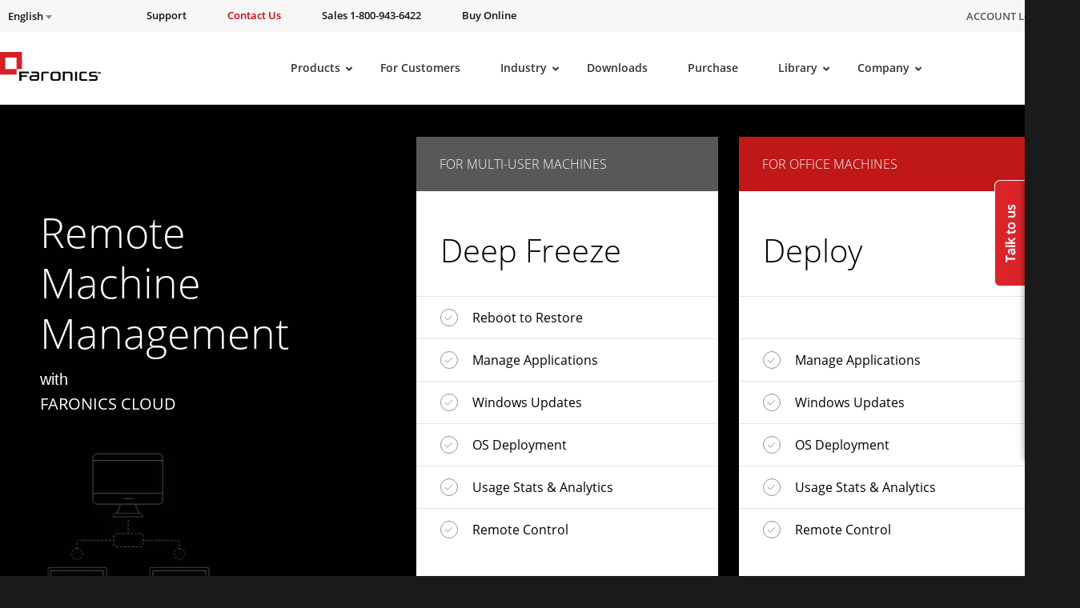

--- FILE ---
content_type: image/svg+xml
request_url: https://www.faronics.com/assets/close.svg
body_size: 239
content:
<svg xmlns="http://www.w3.org/2000/svg" width="10.395" height="10.395" viewBox="0 0 10.395 10.395">
  <g id="close" transform="translate(-0.512 -4.025)">
    <path id="Path_160" data-name="Path 160" d="M10.907,12.39a.81.81,0,0,1-.245.595l-1.19,1.19a.845.845,0,0,1-1.19,0L5.71,11.6,3.137,14.174a.81.81,0,0,1-.595.245.81.81,0,0,1-.595-.245l-1.19-1.19a.845.845,0,0,1,0-1.19L3.33,9.222.757,6.65a.845.845,0,0,1,0-1.19l1.19-1.19a.81.81,0,0,1,.595-.245.81.81,0,0,1,.595.245L5.71,6.842,8.282,4.27a.845.845,0,0,1,1.19,0l1.19,1.19a.845.845,0,0,1,0,1.19L8.089,9.222l2.572,2.572A.81.81,0,0,1,10.907,12.39Z" transform="translate(0 0)" fill="#1c1c1c"/>
  </g>
</svg>
